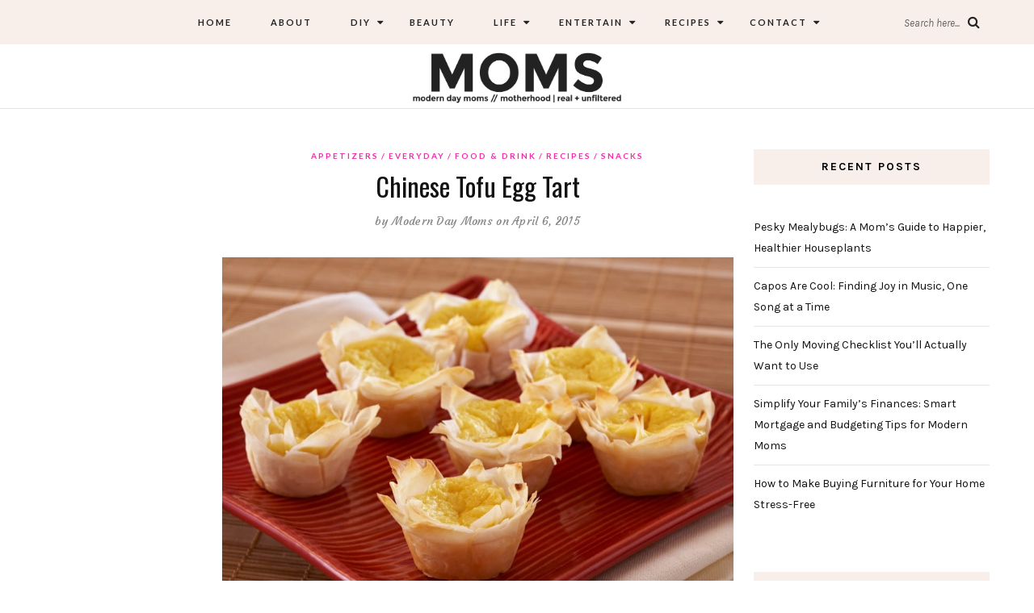

--- FILE ---
content_type: text/html; charset=utf-8
request_url: https://www.google.com/recaptcha/api2/aframe
body_size: 266
content:
<!DOCTYPE HTML><html><head><meta http-equiv="content-type" content="text/html; charset=UTF-8"></head><body><script nonce="5DqFBa0RqcOS61mxlYbd0A">/** Anti-fraud and anti-abuse applications only. See google.com/recaptcha */ try{var clients={'sodar':'https://pagead2.googlesyndication.com/pagead/sodar?'};window.addEventListener("message",function(a){try{if(a.source===window.parent){var b=JSON.parse(a.data);var c=clients[b['id']];if(c){var d=document.createElement('img');d.src=c+b['params']+'&rc='+(localStorage.getItem("rc::a")?sessionStorage.getItem("rc::b"):"");window.document.body.appendChild(d);sessionStorage.setItem("rc::e",parseInt(sessionStorage.getItem("rc::e")||0)+1);localStorage.setItem("rc::h",'1768841876691');}}}catch(b){}});window.parent.postMessage("_grecaptcha_ready", "*");}catch(b){}</script></body></html>